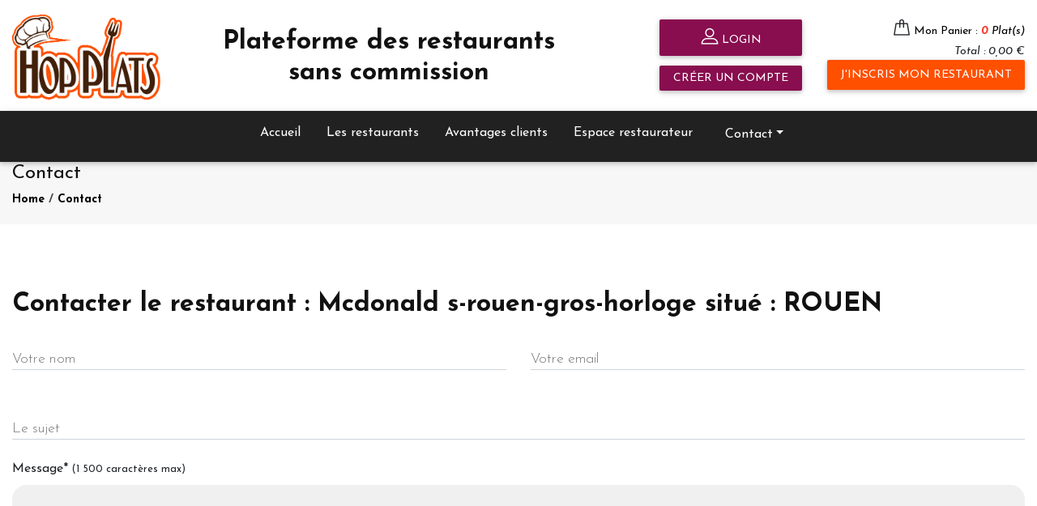

--- FILE ---
content_type: text/css
request_url: https://hop-plats.fr/css/style.css
body_size: 48050
content:
/* =================================
------------------------------------
  Divisima | eCommerce Template
  Version: 1.0
 ------------------------------------
 ====================================*/


/*----------------------------------------*/
/* Template default CSS
/*----------------------------------------*/

html,
body {
	height: 100%;
	font-family: 'Josefin Sans', sans-serif;
	-webkit-font-smoothing: antialiased;
	font-smoothing: antialiased;
	font-weight: 400 !important;
	font-size: 1rem !important;
}

h1,
h2,
h3,
h4,
h5,
h6 {
	margin: 0;
	color: #111111;
	font-weight: 600;
}


p {
	font-size: 14px;
	color: #585858;
	line-height: 1.6;
}

img {
	max-width: 100%;
}



a{
	color: #000 !important;
}

a:hover,
a:focus {
	text-decoration: none;
	outline: none;
	font-weight: bold;
}

ul,
ol {
	padding: 0;
	margin: 0;
}

.text-underline{
	text-decoration: underline;
}



/*---------------------
	Color
----------------------*/	
.text-unique{
	color: #880e4f !important;
}
/*---------------------
  Helper CSS
-----------------------*/

.section-title {
	text-align: center;
}

.section-title h2 {
	font-size: 36px;
}

.set-bg {
	background-repeat: no-repeat;
	background-size: cover;
	background-position: top center;
}

.spad {
	padding-top: 105px;
	padding-bottom: 105px;
}

.text-white h1,
.text-white h2,
.text-white h3,
.text-white h4,
.text-white h5,
.text-white h6,
.text-white p,
.text-white span,
.text-white li,
.text-white a {
	color: #fff;
}

/*---------------------
  Commom elements
-----------------------*/

/* buttons */

.site-btn {
	display: inline-block;
	border: none;
	font-size: 14px;
	font-weight: 600;
	min-width: 167px;
	padding: 18px 47px 14px;
	border-radius: 50px;
	text-transform: uppercase;
	background: #f51167;
	color: #fff;
	line-height: normal;
	cursor: pointer;
	text-align: center;
}

.site-btn:hover {
	color: #fff;
}

.site-btn.sb-white {
	background: #fff;
	color: #111111;
}

.site-btn.sb-line {
	background: transparent;
	color: #fff;
	-webkit-box-shadow: inset 0 0 0 1px #fff;
	box-shadow: inset 0 0 0 1px #fff;
}

.site-btn.sb-dark {
	background: #413a3a;
}

.site-btn.sb-dark.sb-line {
	background-color: transparent;
	color: #111111;
	-webkit-box-shadow: inset 0 0 0 1px #111111;
	box-shadow: inset 0 0 0 1px #111111;
}

/* Menu contact */

.dropdown .dropdown-menu .dropdown-item:hover, .dropdown .dropdown-menu .dropdown-item:active, .dropup .dropdown-menu .dropdown-item:hover, .dropup .dropdown-menu .dropdown-item:active, .dropleft .dropdown-menu .dropdown-item:hover, .dropleft .dropdown-menu .dropdown-item:active, .dropright .dropdown-menu .dropdown-item:hover, .dropright .dropdown-menu .dropdown-item:active {
    background-color: #880e4f !important;
    border-radius: .125rem;
    -webkit-box-shadow: 0 5px 11px 0 rgba(0,0,0,0.18),0 4px 15px 0 rgba(0,0,0,0.15);
    box-shadow: 0 5px 11px 0 rgba(0,0,0,0.18),0 4px 15px 0 rgba(0,0,0,0.15);
    -webkit-transition: all 0.1s linear;
    transition: all 0.1s linear;
    color : fff !important;
}

/* Preloder */

#preloder {
	position: fixed;
	width: 100%;
	height: 100%;
	top: 0;
	left: 0;
	z-index: 999999;
	background: #000;
}

.loader {
	width: 40px;
	height: 40px;
	position: absolute;
	top: 50%;
	left: 50%;
	margin-top: -13px;
	margin-left: -13px;
	border-radius: 60px;
	animation: loader 0.8s linear infinite;
	-webkit-animation: loader 0.8s linear infinite;
}

@keyframes loader {
	0% {
		-webkit-transform: rotate(0deg);
		transform: rotate(0deg);
		border: 4px solid #f44336;
		border-left-color: transparent;
	}
	50% {
		-webkit-transform: rotate(180deg);
		transform: rotate(180deg);
		border: 4px solid #673ab7;
		border-left-color: transparent;
	}
	100% {
		-webkit-transform: rotate(360deg);
		transform: rotate(360deg);
		border: 4px solid #f44336;
		border-left-color: transparent;
	}
}

@-webkit-keyframes loader {
	0% {
		-webkit-transform: rotate(0deg);
		border: 4px solid #f44336;
		border-left-color: transparent;
	}
	50% {
		-webkit-transform: rotate(180deg);
		border: 4px solid #673ab7;
		border-left-color: transparent;
	}
	100% {
		-webkit-transform: rotate(360deg);
		border: 4px solid #f44336;
		border-left-color: transparent;
	}
}

.elements-section {
	padding-top: 100px;
}

.el-title {
	margin-bottom: 75px;
}

.element {
	margin-bottom: 100px;
}

.element:last-child {
	margin-bottom: 0;
}

/* Accordion */

.accordion-area {
	margin-top: 50px;
	border-top: 2px solid #e1e1e1;
}

.accordion-area .panel {
	border-bottom: 2px solid #e1e1e1;
}

.accordion-area .panel-link {
	background-image: url("../img/arrow-down.png");
	background-repeat: no-repeat;
	background-position: right 10px top 30px;
}

.faq-accordion.accordion-area .panel-link,
.faq-accordion.accordion-area .panel-link.active.collapsed {
	padding: 17px 100px 17px 20px;
}

.faq-accordion.accordion-area .panel-link:after {
	right: 44px;
}

.accordion-area .panel-header .panel-link.collapsed {
	background-image: url("../img/arrow-down.png");
}

.accordion-area .panel-link.active {
	background-image: url("../img/arrow-up.png");
}

.accordion-area .panel-link.active {
	background-color: transparent;
}

.accordion-area .panel-link,
.accordion-area .panel-link.active.collapsed {
	text-align: left;
	position: relative;
	width: 100%;
	font-size: 14px;
	font-weight: 700;
	color: #414141;
	padding: 0;
	text-transform: uppercase;
	line-height: 1;
	cursor: pointer;
	border: none;
	min-height: 69px;
	background-color: transparent;
	border-radius: 0;
}

.accordion-area .panel-body {
	padding-top: 10px;
}

.accordion-area .panel-body p {
	color: #8f8f8f;
	margin-bottom: 25px;
	line-height: 1.8;
}

.accordion-area .panel-body p span {
	font-size: 12px;
	font-weight: 700;
	text-transform: uppercase;
	color: #f51167;
}

.accordion-area .panel-body img {
	margin-bottom: 25px;
}

.accordion-area .panel-body h4 {
	font-size: 18px;
	margin-bottom: 20px;
}

/*------------------
  Header section
---------------------*/

.header-top {
	padding: 18px 0 14px;
}

.site-logo {
	display: inline-block;
}

.header-search-form {
	width: 100%;
	position: relative;
	padding: 0 10px;
}

.header-search-form input {
	width: 100%;
	height: 44px;
	font-size: 14px;
	border-radius: 50px;
	border: none;
	padding: 0 19px;
	background: #f0f0f0;
}

.header-search-form button {
	position: absolute;
	height: 100%;
	right: 18px;
	top: 0;
	font-size: 26px;
	color: #000;
	border: none;
	cursor: pointer;
	background-color: transparent;
}

.user-panel .up-item {
	display: inline-block;
	font-size: 14px;
}

.user-panel .up-item i {
	font-size: 22px;
}

.user-panel .up-item a {
	font-size: 14px;
	color: #000;
}

.user-panel .up-item:first-child {
	margin-right: 29px;
	font-weight: 500;
}

.shopping-card {
	display: inline-block;
	position: relative;
}

.shopping-card span {
	position: absolute;
	top: -4px;
	left: 100%;
	height: 16px;
	min-width: 16px;
	color: #fff;
	font-size: 13px;
	background: #f51167;
	text-align: center;
	border-radius: 30px;
	padding: 0 2px;
	margin-left: -7px;
}

.main-navbar {
	background: #282828;
}

.slicknav_menu {
	display: none;
}

.main-menu {
	list-style: none;
}

.main-menu li {
	display: inline-block;
	position: relative;
}

.main-menu li a {
	display: inline-block;
	font-size: 16px;
	color: #ffffff;
	margin-right: 50px;
	line-height: 1;
	padding: 17px 0;
	position: relative;
}

.main-menu li a .new {
	position: absolute;
	top: -8px;
	font-size: 10px;
	font-weight: 700;
	color: #fff;
	background: #f51167;
	line-height: 1;
	text-transform: uppercase;
	left: calc(50% - 21px);
	padding: 5px 9px 1px;
	border-radius: 15px;
	width: 42px;
}

.main-menu li:hover .sub-menu {
	visibility: visible;
	opacity: 1;
	margin-top: 0;
}

.main-menu li:hover>a {
	color: #f51167;
}

.main-menu .sub-menu {
	position: absolute;
	list-style: none;
	width: 220px;
	left: 0;
	top: 100%;
	padding: 20px 0;
	visibility: hidden;
	opacity: 0;
	margin-top: 50px;
	background: #fff;
	z-index: 99;
	-webkit-transition: all 0.4s;
	-o-transition: all 0.4s;
	transition: all 0.4s;
	-webkit-box-shadow: 2px 7px 20px rgba(0, 0, 0, 0.05);
	box-shadow: 2px 7px 20px rgba(0, 0, 0, 0.05);
}

.main-menu .sub-menu li {
	display: block;
}

.main-menu .sub-menu li a {
	display: block;
	color: #000;
	margin-right: 0;
	padding: 8px 20px;
}

.main-menu .sub-menu li a:hover {
	color: #f51167;
}

.nav-switch {
	display: none;
}

/* ----------------
  Features
---------------------*/

.hero-section {
	padding-bottom: 54px;
}

.hero-slider .hs-item {
	position: relative;
	height: 720px;
}

.hero-slider .hs-item span {
	font-size: 18px;
	text-transform: uppercase;
	font-weight: 600;
	letter-spacing: 3px;
	margin-bottom: 5px;
	display: block;
	position: relative;
	top: 50px;
	opacity: 0;
}

.hero-slider .hs-item h2 {
	font-size: 60px;
	text-transform: uppercase;
	font-weight: 700;
	margin-bottom: 10px;
	position: relative;
	top: 50px;
	opacity: 0;
}

.hero-slider .hs-item p {
	font-size: 18px;
	font-weight: 300;
	margin-bottom: 35px;
	position: relative;
	top: 100px;
	opacity: 0;
}

.hero-slider .hs-item .site-btn {
	position: relative;
	top: 50px;
	opacity: 0;
}

.hero-slider .hs-item .sb-line {
	margin-right: 5px;
}

.hero-slider .hs-item .container {
	position: relative;
	padding-top: 170px;
}

.hero-slider .hs-item .offer-card {
	position: absolute;
	right: 0;
	top: 226px;
	width: 162px;
	height: 162px;
	border-radius: 50%;
	background: #f51167;
	text-align: center;
	padding-top: 20px;
	-webkit-transform: rotate(45deg);
	-ms-transform: rotate(45deg);
	transform: rotate(45deg);
	opacity: 0;
}

.hero-slider .hs-item .offer-card:after {
	position: absolute;
	content: "";
	width: calc(100% - 10px);
	height: calc(100% - 10px);
	border: 1px solid #f96790;
	left: 5px;
	top: 5px;
	border-radius: 50%;
}

.hero-slider .hs-item .offer-card span {
	font-size: 18px;
	text-transform: lowercase;
	position: relative;
	top: 50px;
	opacity: 0;
}

.hero-slider .hs-item .offer-card h2 {
	font-size: 72px;
	font-weight: 400;
	line-height: 1;
}

.hero-slider .hs-item .offer-card p {
	text-transform: uppercase;
	line-height: 1;
	font-size: 14px;
}

.hero-slider .slider-nav-warp {
	max-width: 1145px;
	bottom: 0;
	margin: -78px auto 0;
}

.hero-slider .slider-nav {
	display: inline-block;
	padding: 0 38px;
	position: relative;
}

.hero-slider .owl-dots {
	display: -ms-flex;
	display: -webkit-box;
	display: -ms-flexbox;
	display: flex;
	padding-top: 9px;
}

.hero-slider .owl-dots .owl-dot {
	width: 8px;
	height: 8px;
	background: #fff;
	border-radius: 15px;
	margin-right: 10px;
	opacity: 0.25;
}

.hero-slider .owl-dots .owl-dot.active {
	opacity: 1;
}

.hero-slider .owl-dots .owl-dot:last-child {
	margin-right: 0;
}

.hero-slider .owl-nav button.owl-next,
.hero-slider .owl-nav button.owl-prev {
	font-size: 27px;
	position: absolute;
	color: #fff;
	opacity: 0.5;
	bottom: -20px;
}

.hero-slider .owl-nav button.owl-next {
	right: 0;
}

.hero-slider .owl-nav button.owl-prev {
	left: 0;
}

.hero-slider .owl-item.active .hs-item h2,
.hero-slider .owl-item.active .hs-item span,
.hero-slider .owl-item.active .hs-item p,
.hero-slider .owl-item.active .hs-item .site-btn {
	top: 0;
	opacity: 1;
}

.hero-slider .owl-item.active .hs-item span {
	-webkit-transition: all 0.5s ease 0.2s;
	-o-transition: all 0.5s ease 0.2s;
	transition: all 0.5s ease 0.2s;
}

.hero-slider .owl-item.active .hs-item h2 {
	-webkit-transition: all 0.5s ease 0.4s;
	-o-transition: all 0.5s ease 0.4s;
	transition: all 0.5s ease 0.4s;
}

.hero-slider .owl-item.active .hs-item p {
	-webkit-transition: all 0.5s ease 0.6s;
	-o-transition: all 0.5s ease 0.6s;
	transition: all 0.5s ease 0.6s;
}

.hero-slider .owl-item.active .hs-item .site-btn {
	-webkit-transition: all 0.5s ease 0.8s;
	-webkit-transition: all 0.5s ease 0.8s;
	-o-transition: all 0.5s ease 0.8s;
	transition: all 0.5s ease 0.8s;
}

.hero-slider .owl-item.active .hs-item .offer-card {
	opacity: 1;
	-webkit-transform: rotate(0deg);
	-ms-transform: rotate(0deg);
	transform: rotate(0deg);
	-webkit-transition: all 0.5s ease 1s;
	-webkit-transition: all 0.5s ease 1s;
	-o-transition: all 0.5s ease 1s;
	transition: all 0.5s ease 1s;
}

.slide-num-holder {
	float: right;
	z-index: 1;
	color: #fff;
	position: relative;
	font-size: 24px;
	font-weight: 700;
	position: relative;
	margin-top: -22px;
}

.slide-num-holder span:first-child {
	margin-right: 41px;
}

.slide-num-holder:after {
	position: absolute;
	content: "";
	height: 30px;
	width: 1px;
	background: #fff;
	left: 50%;
	top: 0;
	-webkit-transform-origin: center;
	-ms-transform-origin: center;
	transform-origin: center;
	-webkit-transform: rotate(30deg);
	-ms-transform: rotate(30deg);
	transform: rotate(30deg);
}

/* ------------------
  Features section
---------------------*/

.feature {
	text-align: center;
	background: #f8f8f8;
	height: 100%;
}

.feature:nth-child(2) {
	background: #f51167;
}

.feature:nth-child(2) h2 {
	color: #fff;
}

.feature .feature-inner {
	padding: 20px 25px;
	display: -ms-flex;
	display: -webkit-box;
	display: -ms-flexbox;
	display: flex;
	-webkit-box-align: center;
	-ms-flex-align: center;
	align-items: center;
	-webkit-box-pack: center;
	-ms-flex-pack: center;
	justify-content: center;
	height: 100%;
}

.feature .feature-icon {
	display: inline-block;
	margin-right: 15px;
}

.feature h2 {
	font-size: 24px;
	text-transform: uppercase;
	display: inline-block;
}

/* ----------------------
  Latest product section
------------------------*/

.top-letest-product-section {
	padding-top: 70px;
	padding-bottom: 60px;
}

.top-letest-product-section .section-title {
	margin-bottom: 70px;
}

.product-slider .owl-nav {
	position: absolute;
	top: calc(50% - 60px);
	width: 100%;
	left: 0;
}

.product-slider .owl-nav button.owl-next,
.product-slider .owl-nav button.owl-prev {
	color: #a4a4a4;
	font-size: 42px;
	position: relative;
}

.product-slider .owl-nav button.owl-next {
	float: right;
	right: -92px;
}

.product-slider .owl-nav button.owl-prev {
	float: left;
	left: -92px;
}

.product-item .pi-pic {
	position: relative;
	display: block;
}

.product-item .tag-new,
.product-item .tag-sale {
	position: absolute;
	right: 16px;
	top: 14px;
	font-size: 10px;
	font-weight: 700;
	color: #fff;
	background: #50e550;
	line-height: 1;
	text-transform: uppercase;
	padding: 5px 9px 1px;
	border-radius: 15px;
	width: 42px;
}

.product-item .tag-sale {
	text-align: center;
	padding: 5px 0px 1px;
	min-width: 65px;
	background: #f51167;
}

.product-item .pi-links {
	width: 100%;
	position: absolute;
	right: 0;
	bottom: 18px;
	z-index: 9;
	padding-right: 15px;
	text-align: right;
}

.product-item .pi-links a {
	display: inline-table;
	width: 36px;
	height: 36px;
	background: #fff;
	border-radius: 60px;
	font-size: 18px;
	line-height: 18px;
	padding-top: 9px;
	overflow: hidden;
	color: #000;
	position: relative;
	-webkit-box-shadow: 1px 0 32px rgba(0, 0, 0, 0.2);
	box-shadow: 1px 0 32px rgba(0, 0, 0, 0.2);
	-webkit-transition: all 0.4s ease;
	-o-transition: all 0.4s ease;
	transition: all 0.4s ease;
	text-align: center;
}

.product-item .pi-links a i {
	display: inline-block;
	color: #000;
}

.product-item .pi-links a.add-card {
	padding-top: 8px;
}

.product-item .pi-links a.add-card span {
	font-size: 12px;
	font-weight: bold;
	text-transform: uppercase;
	position: absolute;
	right: 19px;
	top: 20px;
	opacity: 0;
}

.product-item .pi-links a.add-card:hover {
	width: 148px;
	padding: 8px 18px 0;
	text-align: left;
}

.product-item .pi-links a.add-card:hover span {
	opacity: 1;
	top: 10px;
	-webkit-transition: all 0.4s ease 0.3s;
	-o-transition: all 0.4s ease 0.3s;
	transition: all 0.4s ease 0.3s;
}

.product-item .pi-text {
	padding-top: 22px;
	height: 87px;
}

.product-item .pi-text h6 {
	float: right;
	padding-left: 40px;
	overflow: hidden;
	font-weight: 700;
	color: #111111;
}

.product-item .pi-text p {
	font-size: 16px;
	color: #111111;
	margin-bottom: 0;
}

/* -----------------------
  Product filter section
-------------------------*/

.product-filter-section {
	padding-bottom: 60px;
}

.product-filter-section .section-title {
	margin-bottom: 70px;
}

.product-filter-menu {
	list-style: none;
	margin: 0 -10px;
	padding-bottom: 15px;
}

.product-filter-menu li {
	margin: 0 10px 10px;
	display: inline-block;
}

.product-filter-menu li a {
	color: #111111;
	font-size: 12px;
	font-weight: 700;
	text-transform: uppercase;
	background: #ebebeb;
	display: block;
	width: 100%;
	padding: 10px 34px;
	border-radius: 31px;
}

/* ----------------
  Banner section
---------------------*/

.banner {
	padding: 50px 34px 47px;
	position: relative;
	margin-bottom: 70px;
}

.banner .tag-new {
	/*position: absolute;
	right: 26px;
	top: 27px;*/
	font-size: 24px;
	font-weight: 700;
	color: #fff;
	background: #ff5000;
	line-height: 1;
	text-transform: uppercase;
	padding: 7px 16px 1px;
	border-radius: 80px;
	text-align: center;
}

.banner span {
	font-size: 18px;
	text-transform: uppercase;
	font-weight: 600;
	letter-spacing: 3px;
	margin-bottom: 5px;
	display: block;
}

.banner h2 {
	font-size: 48px;
	text-transform: uppercase;
	font-weight: 700;
	margin-bottom: 10px;
	color: #282828;
}

/* ----------------
  Footer section
---------------------*/

.footer-section {
	background: #282828;
	padding-top: 20px;
}

.footer-logo {
	padding-bottom: 20px;
}

.footer-widget {
	margin-bottom: 30px;
	overflow: hidden;
}

.footer-widget h2 {
	font-size: 18px;
	font-weight: 700;
	text-transform: uppercase;
	color: #fff;
	margin-bottom: 45px;
}

.footer-widget p {
	color: #8f8f8f;
}

.footer-widget.about-widget p {
	margin-bottom: 50px;
	letter-spacing: -0.01em;
}

.footer-widget ul {
	list-style: none;
	float: left;
	margin-right: 37px;
}

.footer-widget ul:last-child {
	margin-right: 0;
}

.footer-widget ul li a {
	display: inline-block;
	position: relative;
	padding-left: 20px;
	font-size: 14px;
	color: #8f8f8f;
	margin-bottom: 6px;
}

.footer-widget ul li a:after {
	position: absolute;
	content: "";
	width: 5px;
	height: 5px;
	left: 0;
	top: 8px;
	border: 1px solid #ec105a;
	border-radius: 50%;
	-webkit-transition: all 0.2s;
	-o-transition: all 0.2s;
	transition: all 0.2s;
}

.footer-widget ul li a:hover {
	color: #fff;
}

.footer-widget ul li a:hover:after {
	width: 7px;
	height: 7px;
	top: 6px;
	background: #ec105a;
}

.fw-latest-post-widget .lp-item {
	margin-bottom: 30px;
	display: block;
	overflow: hidden;
}

.fw-latest-post-widget .lp-thumb {
	width: 64px;
	height: 64px;
	float: left;
	margin-right: 22px;
}

.fw-latest-post-widget .lp-content {
	overflow: hidden;
	padding-top: 2px;
}

.fw-latest-post-widget .lp-content h6 {
	font-size: 14px;
	font-weight: 700;
	text-transform: uppercase;
	opacity: 0.25;
	color: #717171;
	margin-bottom: 1px;
}

.fw-latest-post-widget .lp-content span {
	display: block;
	font-size: 12px;
	color: #8f8f8f;
	margin-bottom: 4px;
}

.fw-latest-post-widget .lp-content .readmore {
	font-size: 12px;
	color: #f51167;
}

.contact-widget .con-info span {
	float: left;
	color: #f51167;
	margin-right: 15px;
	overflow: hidden;
}

.social-links-warp {
	border-top: 2px solid #ddd;
	padding: 5px 0;
}

.social-links a {
	margin-right: 60px;
	display: inline-block;
}

.social-links a:last-child {
	margin-right: 0;
}

.social-links a i {
	font-size: 30px;
	color: #d7d7d7;
	float: left;
	margin-right: 19px;
	overflow: hidden;
	-webkit-transition: all 0.3s;
	-o-transition: all 0.3s;
	transition: all 0.3s;
}

.social-links a span {
	display: inline-block;
	font-size: 12px;
	font-weight: 600;
	text-transform: uppercase;
	color: #9f9fa0;
	padding-top: 10px;
	-webkit-transition: all 0.3s;
	-o-transition: all 0.3s;
	transition: all 0.3s;
}

.social-links a.instagram:hover i {
	color: #2F5D84;
}

.social-links a.google-plus:hover i {
	color: #E04B37;
}

.social-links a.twitter:hover i {
	color: #5abed6;
}

.social-links a.pinterest:hover i {
	color: #CD212D;
}

.social-links a.facebook:hover i {
	color: #39599F;
}

.social-links a.twitter:hover i {
	color: #5abed6;
}

.social-links a.youtube:hover i {
	color: #D12227;
}

.social-links a.tumblr:hover i {
	color: #37475E;
}

.social-links a:hover span {
	color: #fff;
}

/* --------------
  Other Pages
------------------*/

.page-top-info {
	background: #f8f7f7;
	padding: 0px 0 20px;
}

.page-top-info h4 {
	color: #414141;
	font-weight: 700;
	text-transform: uppercase;
}

.site-pagination {
	font-size: 14px;
	font-weight: 600;
	color: #414141;
}

.site-pagination a {
	display: inline-block;
	font-size: 14px;
	color: #414141;
}

/* --------------
  Category page
------------------*/

.filter-widget {
	margin-bottom: 100px;
}

.filter-widget .fw-title {
	font-size: 18px;
	font-weight: 700;
	color: #414141;
	text-transform: uppercase;
	margin-bottom: 45px;
}

.category-menu {
	list-style: none;
}

.category-menu li a {
	display: block;
	position: relative;
	font-size: 12px;
	color: #414141;
	border-bottom: 1px solid #ebebeb;
	padding: 12px 0 5px 20px;
}

.category-menu li a span {
	float: right;
}

.category-menu li a:after {
	position: absolute;
	content: "";
	width: 9px;
	height: 9px;
	left: 0;
	top: 13px;
	border: 1px solid #f51167;
	border-radius: 50%;
}

.category-menu li a:hover {
	color: #f51167;
}

.category-menu li a:hover:after {
	background: #f51167;
}

.category-menu li a:last-child a {
	margin-bottom: 0;
}

.category-menu li .sub-menu {
	list-style: none;
	overflow: hidden;
	height: 0;
	-webkit-transform: rotateX(90deg);
	transform: rotateX(90deg);
	opacity: 0;
	-webkit-transition: opacity 0.4s, -webkit-transform 0.4s;
	transition: opacity 0.4s, -webkit-transform 0.4s;
	-o-transition: transform 0.4s, opacity 0.4s;
	transition: transform 0.4s, opacity 0.4s;
	transition: transform 0.4s, opacity 0.4s, -webkit-transform 0.4s;
}

.category-menu li .sub-menu li a {
	padding-left: 45px;
}

.category-menu li:hover>a {
	color: #f51167;
}

.category-menu li.active>.sub-menu {
	display: block;
	height: auto;
	opacity: 1;
	-webkit-transform: rotateX(0deg);
	transform: rotateX(0deg);
}

.price-range-wrap .price-range {
	border-radius: 0;
	margin-right: 13px;
	margin-bottom: 28px;
}

.price-range-wrap .price-range.ui-widget-content {
	border: none;
	background: #ebebeb;
	height: 2px;
}

.price-range-wrap .price-range.ui-widget-content .ui-slider-range {
	background: #ebebeb;
	border-radius: 0;
}

.price-range-wrap .price-range .ui-slider-range.ui-corner-all.ui-widget-header:last-child {
	background: #414141;
}

.price-range-wrap .price-range.ui-widget-content .ui-slider-handle {
	border: none;
	background: #414141;
	height: 14px;
	width: 14px;
	outline: none;
	top: -6px;
	cursor: ew-resize;
	margin-left: 0;
	border-radius: 0;
	border-radius: 20px;
}

.price-range-wrap .price-range .ui-slider-handle.ui-corner-all.ui-state-default span {
	position: absolute;
	font-size: 14px;
	top: 35px;
}

.price-range-wrap .range-slider {
	color: #444444;
	margin-top: 22px;
}

.price-range-wrap {
	border-bottom: 2px solid #ebebeb;
	padding-bottom: 40px;
	margin-bottom: 50px;
}

.price-range-wrap h4 {
	text-transform: uppercase;
	font-size: 14px;
	font-weight: 700;
	color: #414141;
	margin-bottom: 45px;
}

.price-range-wrap .range-slider .price-input input {
	color: #444444;
	border: none;
	outline: none;
	max-width: 80px;
	pointer-events: none;
}

.price-range-wrap .range-slider .price-input input:nth-child(1) {
	float: left;
}

.price-range-wrap .range-slider .price-input input:nth-child(2) {
	float: right;
}

.fw-color-choose,
.fw-size-choose {
	border-bottom: 2px solid #ebebeb;
	padding-bottom: 40px;
	margin-bottom: 50px;
}

.fw-color-choose .cs-item {
	display: inline-block;
	position: relative;
	margin-right: 14px;
}

.fw-color-choose .cs-item:last-child {
	margin-right: 0;
}

.fw-color-choose label {
	width: 26px;
	height: 26px;
	border-radius: 50px;
	background: #333;
	position: relative;
	cursor: pointer;
}

.fw-color-choose label.cs-gray {
	background: #d7d7d7;
}

.fw-color-choose label.cs-orange {
	background: #6f91ff;
}

.fw-color-choose label.cs-yollow {
	background: #6f91ff;
}

.fw-color-choose label.cs-green {
	background: #8fc99c;
}

.fw-color-choose label.cs-purple {
	background: #bc83b1;
}

.fw-color-choose label.cs-blue {
	background: #9ee7f4;
}

.fw-color-choose label span {
	position: absolute;
	width: 100%;
	text-align: center;
	top: 45px;
	font-size: 11px;
	color: #414141;
}

.fw-color-choose input[type=radio] {
	visibility: hidden;
	position: absolute;
}

.fw-color-choose input[type=radio]:checked+label {
	-webkit-box-shadow: 0 0 0 2px #f51167;
	box-shadow: 0 0 0 2px #f51167;
}

.fw-color-choose input[type=radio]:checked+label span {
	color: #b09d81;
}

.fw-size-choose .sc-item {
	display: inline-block;
	position: relative;
	margin-right: 5px;
}

.fw-size-choose label {
	display: inline-block;
	height: 30px;
	min-width: 30px;
	text-align: center;
	font-size: 14px;
	color: #414141;
	font-weight: 500;
	cursor: pointer;
	border-radius: 50px;
	padding: 7px 6px 0;
}

.fw-size-choose input[type=radio] {
	visibility: hidden;
	position: absolute;
}

.fw-size-choose input[type=radio]:checked+label {
	background: #f51167;
	color: #fff;
}

/* --------------
  Product page
------------------*/

.product-section {
	padding-top: 6px;
	padding-bottom: 65px;
}

.back-link {
	padding-bottom: 50px;
}

.back-link a {
	font-size: 12px;
	color: #414141;
}

.product-pic-zoom {
	margin-bottom: 35px;
}

.product-thumbs-track {
	width: 1200px;
}

.product-thumbs .pt {
	width: 116px;
	height: 116px;
	float: left;
	margin-right: 31px;
	overflow: hidden;
	cursor: pointer;
	position: relative;
}

.product-thumbs .pt:last-child {
	margin-right: 0;
}

.product-thumbs .pt.active:after {
	position: absolute;
	content: "";
	width: 100%;
	height: 100%;
	left: 0;
	top: 0;
	/*border: 2px solid #f51167;*/
	z-index: 1;
}

.product-details .p-title {
	font-size: 18px;
	font-weight: 700;
	color: #414141;
	text-transform: uppercase;
	margin-bottom: 18px;
}

.product-details .p-price {
	font-size: 24px;
	color: #414141;
	font-weight: 700;
	margin-bottom: 20px;
}

.product-details .p-stock {
	font-size: 12px;
	color: #000;
	font-weight: 700;
	color: #414141;
	margin-bottom: 10px;
}

.product-details .p-stock span {
	color: #f51167;
}

.product-details .p-rating {
	margin-bottom: 15px;
}

.product-details .p-rating i {
	color: #f51167;
}

.product-details .p-rating i.fa-fade {
	color: #e6e6e6;
}

.product-details .p-review {
	margin-bottom: 30px;
}

.product-details .p-review a {
	color: #414141;
	font-size: 14px;
	margin-right: 12px;
	margin-left: 12px;
}

.product-details .p-review a:first-child {
	margin-left: 0;
}

.product-details .fw-size-choose {
	border-bottom: none;
	margin-bottom: 30px;
	padding-bottom: 0;
}

.product-details .fw-size-choose p {
	float: left;
	margin-right: 38px;
	text-transform: uppercase;
	font-weight: 700;
	color: #414141;
	padding-top: 10px;
	margin-bottom: 0;
}

.product-details .fw-size-choose label {
	width: 33px;
	height: 33px;
	font-size: 12px;
	border: 2px solid #414141;
}

.product-details .fw-size-choose input[type=radio]:checked+label {
	border: 2px solid #f51167;
}

.product-details .fw-size-choose .disable label {
	border: 2px solid #e1e1e1;
	color: #cacaca;
}

.product-details .site-btn {
	min-width: 190px;
}

.product-details .social-sharing {
	padding-top: 50px;
}

.product-details .social-sharing a {
	color: #d7d7d7;
	margin-right: 23px;
	font-size: 14px;
}

.product-details .social-sharing a:hover {
	color: #414141;
}

.quantity {
	display: -webkit-box;
	display: -ms-flexbox;
	display: flex;
	/*-ms-flex-wrap: wrap;
	flex-wrap: wrap;*/
	-webkit-box-align: center;
	-ms-flex-align: center;
	align-items: center;
	margin-bottom: 40px;
	width: 190px;
	margin-left: auto;
	margin-right: auto;
	margin-top: 5px;
}

.quantity p {
	float: left;
	margin-right: 15px;
	text-transform: uppercase;
	font-weight: 700;
	color: #414141;
	padding-top: 10px;
	margin-bottom: 0;
}

.quantity .pro-qty {
	width: 94px;
	height: 36px;
	border: 1px solid #ddd;
	padding: 0 15px;
	border-radius: 40px;
	float: left;
}

.quantity .pro-qty .qtybtn {
	width: 15px;
	display: block;
	float: left;
	line-height: 36px;
	cursor: pointer;
	text-align: center;
	font-size: 18px;
	color: #404040;
}

.quantity .pro-qty input {
	width: 28px;
	float: left;
	border: none;
	height: 36px;
	line-height: 40px;
	padding: 0;
	font-size: 14px;
	text-align: center;
	background-color: transparent;
}

.related-product-section {
	padding-bottom: 70px;
}

.related-product-section .section-title h2 {
	font-size: 24px;
	margin-bottom: 60px;
}

/* ----------------
  Cart page
---------------------*/

.scrollbar {
	margin: 80px auto 0;
	width: 100%;
	height: 7px;
	line-height: 0;
	background: #ececec;
	overflow: hidden;
}

.scrollbar .handle {
	width: 100px;
	height: 100%;
	background: #fff;
	cursor: pointer;
}

.scrollbar .handle .mousearea {
	position: absolute;
	top: 0;
	left: 0;
	width: 100%;
	height: 7px;
	background: #b09d81;
	border-radius: 30px;
}

.cart-table {
	padding: 40px 34px 0;
	background: #f0f0f0;
	border-radius: 27px;
	overflow: hidden;
}

.cart-table h3 {
	font-weight: 700;
	margin-bottom: 37px;
}

.cart-table table {
	width: 100%;
	min-width: 442px;
	margin-bottom: 17px;
}

.cart-table table tr th {
	font-size: 12px;
	font-weight: 400;
	color: #414141;
	text-align: center;
	padding-bottom: 25px;
}

.cart-table table tr th.product-th {
	text-align: left;
}

.cart-table table tr th.size-th {
	padding-right: 70px;
}

.cart-table table tr th.quy-th {
	padding-right: 20px;
}

.cart-table .product-col {
	display: table;
	margin-bottom: 19px;
}

.cart-table .product-col img {
	display: table-cell;
	vertical-align: middle;
	float: left;
	width: 73px;
}

.cart-table .product-col .pc-title {
	display: table-cell;
	vertical-align: middle;
	padding-left: 30px;
}

.cart-table .product-col .pc-title h4 {
	font-size: 16px;
	color: #414141;
	font-weight: 700;
	margin-bottom: 3px;
}

.cart-table .product-col .pc-title p {
	margin-bottom: 0;
	font-size: 16px;
	color: #414141;
}

.cart-table .quy-col {
	padding-right: 20px;
}

.cart-table .quantity {
	margin-bottom: 0;
	-webkit-box-pack: center;
	-ms-flex-pack: center;
	justify-content: center;
}

.cart-table .quantity .pro-qty {
	width: 80px;
	background: #fff;
	border-color: #fff;
}

.cart-table .quantity .pro-qty .qtybtn {
	width: 10px;
}

.cart-table .size-col,
.cart-table .total-col {
	text-align: center;
}

.cart-table .size-col h4,
.cart-table .total-col h4 {
	font-size: 18px;
	color: #414141;
	font-weight: 400;
}

.cart-table .size-col h4 {
	padding-right: 70px;
}

.cart-table .total-cost {
	background: #f51167;
	margin: 0 -34px;
	text-align: right;
	padding: 22px 0;
	padding-right: 50px;
}

.cart-table .total-cost h6 {
	line-height: 1;
	font-size: 18px;
	font-weight: 700;
	color: #fff;
}

.cart-table .total-cost h6 span {
	margin-left: 38px;
}

.card-right .site-btn {
	margin-bottom: 14px;
	width: 100%;
	min-height: 57px;
	padding: 23px 47px 14px;
}

.promo-code-form {
	position: relative;
	margin-bottom: 14px;
}

.promo-code-form input {
	width: 100%;
	height: 58px;
	border: 2px solid #f0f0f0;
	padding-left: 24px;
	padding-right: 100px;
	font-size: 16px;
	border-radius: 80px;
}

.promo-code-form button {
	position: absolute;
	right: 24px;
	top: 0;
	height: 100%;
	background-color: transparent;
	border: none;
	text-transform: uppercase;
	font-size: 16px;
	font-weight: 700;
	color: #f51167;
	cursor: pointer;
}

/* ----------------
  Checkout Page
---------------------*/

.checkout-form .cf-title {
	font-size: 16px;
	font-weight: 700;
	color: #fff;
	line-height: 1;
	border-radius: 50px;
	background: #3b3b3b;
	padding: 21px 29px 20px;
	margin-bottom: 66px;
}

.checkout-form p {
	font-size: 16px;
	color: #414141;
}

.checkout-form h4 {
	font-size: 18px;
	color: #414141;
}

.checkout-form input[type=text] {
	width: 100%;
	height: 44px;
	border: none;
	padding: 0 18px;
	background: #f0f0f0;
	border-radius: 40px;
	margin-bottom: 20px;
	font-size: 14px;
}

.checkout-form .address-inputs {
	margin-bottom: 54px;
}

.address-rb {
	text-align: right;
	margin-bottom: 30px;
}

.address-rb .cfr-item {
	display: inline-block;
}

.cf-radio-btns .cfr-item {
	margin-bottom: 15px;
}

.cf-radio-btns label {
	display: block;
	font-size: 16px;
	color: #414141;
	margin-bottom: 0;
	padding-left: 30px;
	position: relative;
	cursor: pointer;
}

.cf-radio-btns label:after {
	position: absolute;
	content: "";
	width: 5px;
	height: 5px;
	left: 4px;
	top: 8px;
	background: #414141;
	border-radius: 50%;
	opacity: 0;
	-webkit-transition: all 0.3s;
	-o-transition: all 0.3s;
	transition: all 0.3s;
}

.cf-radio-btns label:before {
	position: absolute;
	content: "";
	width: 13px;
	height: 13px;
	left: 0;
	top: 4px;
	border: 2px solid #e1e1e1;
	border-radius: 40px;
}

.cf-radio-btns input[type=radio] {
	visibility: hidden;
	position: absolute;
}

.cf-radio-btns input[type=radio]:checked+label:after {
	opacity: 1;
}

.shipping-btns {
	margin-bottom: 50px;
}

.shipping-btns .cf-radio-btns label {
	font-size: 18px;
	font-weight: 600;
	padding-left: 37px;
}

.payment-list {
	list-style: none;
	margin-bottom: 40px;
}

.payment-list li {
	font-size: 18px;
	font-weight: 600;
	color: #414141;
	margin-bottom: 20px;
}

.payment-list li a,
.payment-list li span {
	padding-left: 40px;
}

.submit-order-btn {
	width: 100%;
	min-height: 58px;
}

.checkout-cart {
	background: #f0f0f0;
	padding: 40px 24px 30px;
	border-radius: 25px;
}

.checkout-cart h3 {
	margin-bottom: 30px;
}

.checkout-cart .product-list {
	list-style: none;
}

.checkout-cart .product-list li {
	overflow: hidden;
	display: block;
	margin-bottom: 29px;
}

.checkout-cart .product-list .pl-thumb {
	float: left;
	overflow: hidden;
	margin-right: 22px;
	width: 99px;
}

.checkout-cart .product-list .pl-thumb img {
	min-width: 100%;
}

.checkout-cart .product-list h6 {
	font-weight: 700;
	color: #414141;
	padding-top: 15px;
	margin-bottom: 5px;
}

.checkout-cart .product-list p {
	font-size: 16px;
	margin-bottom: 0;
}

.checkout-cart .price-list {
	padding-left: 17px;
	padding-right: 5px;
	list-style: none;
}

.checkout-cart .price-list li {
	overflow: hidden;
	display: block;
	font-size: 18px;
	color: #414141;
	margin-bottom: 10px;
}

.checkout-cart .price-list li span {
	float: right;
	width: 60px;
	text-align: left;
}

.checkout-cart .price-list li.total {
	padding-top: 35px;
	font-weight: 700;
}

/* ----------------
  Contact Page
---------------------*/

.contact-section {
	padding-top: 80px;
	padding-bottom: 0;
	position: relative;
}

.contact-info h3 {
	margin-bottom: 50px;
}

.contact-social {
	display: -ms-flex;
	display: -webkit-box;
	display: -ms-flexbox;
	display: flex;
	margin-bottom: 85px;
	padding-top: 20px;
}

.contact-social a {
	display: -ms-inline-flex;
	display: -webkit-inline-box;
	display: -ms-inline-flexbox;
	display: inline-flex;
	width: 32px;
	height: 32px;
	background: #f0f0f0;
	color: #414141;
	font-size: 14px;
	border-radius: 50%;
	-webkit-box-align: center;
	-ms-flex-align: center;
	align-items: center;
	-webkit-box-pack: center;
	-ms-flex-pack: center;
	justify-content: center;
	margin-right: 12px;
	-webkit-transition: all 0.4s;
	-o-transition: all 0.4s;
	transition: all 0.4s;
}

.contact-social a:hover {
	color: #fff;
	background: #f51167;
}

.contact-form input,
.contact-form textarea {
	width: 100%;
	height: 44px;
	border: none;
	padding: 0 18px;
	background: #f0f0f0;
	border-radius: 40px;
	margin-bottom: 17px;
	font-size: 14px;
}

.contact-form textarea {
	padding-top: 16px;
	border-radius: 18px;
	height: 175px;
	margin-bottom: 32px;
}

.map {
	position: absolute;
	width: calc(50% - 15px);
	height: 100%;
	right: 0;
	top: 0;
	background: #ddd;
}

.map iframe {
	width: 100%;
	height: 100%;
}

/* ----------------
  Responsive
---------------------*/

@media (min-width: 1200px) {
	.container {
		max-width: 1366px;
	}
	.resultat {
	    float: left;
	    width: 50% !important;
	    margin-top: -3px;
	    background-color: rgb(221, 221, 221);
	    padding: 12px 10px;
	    color: rgb(0, 0, 0) !important;
	    display: none;
	    font-size: 18px;
	}
	.resultatVille{
	    float: right;
	    width: 50% !important;
	    margin-top: -3px;
	    background-color: rgb(221, 221, 221);
	    padding: 12px 10px;
	    color: rgb(0, 0, 0) !important;
	    font-size: 18px;
	}
}

@media (max-width: 1350px) {
	.product-slider .owl-nav {
		position: relative;
		left: 0;
		top: 0;
		text-align: center;
		padding-top: 20px;
	}
	.product-slider .owl-nav button.owl-prev,
	.product-slider .owl-nav button.owl-next {
		float: none;
		left: 0;
		right: 0;
		margin: 0 10px;
	}
}

/* Medium screen : 992px. */

@media only screen and (min-width: 992px) and (max-width: 1199px) {
	.hero-slider .slider-nav-warp {
		max-width: 930px;
	}
	.footer-widget ul {
		margin-right: 5px;
	}
	.social-links a {
		margin-right: 20px;
	}
}

/* Tablet :768px. */

@media only screen and (min-width: 768px) and (max-width: 991px) {
	.site-logo {
		margin-bottom: 20px;
	}
	.header-search-form {
		margin-bottom: 15px;
	}
	.user-panel {
		text-align: center;
	}
	.main-menu {
		text-align: center;
	}
	.sub-menu {
		text-align: left;
	}
	.main-menu li a {
		margin-right: 30px;
	}
	.hero-slider .slider-nav-warp {
		max-width: 690px;
	}
	.hero-slider .hs-item .offer-card {
		top: 20px;
	}
	.feature h2 {
		font-size: 18px;
	}
	.product-filter-menu {
		text-align: center;
	}
	.product-filter-menu li {
		margin: 0 5px 10px;
	}
	.social-links {
		text-align: center;
	}
	.social-links a {
		margin-right: 20px;
	}
	.social-links a span {
		display: none;
	}
	.cart-table,
	.checkout-cart,
	.product-thumbs {
		margin-bottom: 50px;
	}
	.map {
		position: relative;
		width: 100%;
		background: #ddd;
		height: 400px;
		margin-top: 70px;
	}
}

/* Large Mobile :480px. */

@media only screen and (max-width: 767px) {
	.site-logo {
		margin-bottom: 20px;
	}
	.header-search-form {
		margin-bottom: 15px;
	}
	.user-panel {
		text-align: center;
	}
	.main-menu {
		display: none;
	}
	.slicknav_btn {
		background-color: #565656;
	}
	.slicknav_menu {
		background: #282828;
		display: block;
	}
	.slicknav_menu .new {
		font-size: 10px;
		font-weight: 700;
		color: #fff;
		background: #f51167;
		line-height: 1;
		text-transform: uppercase;
		padding: 5px 9px 1px;
		border-radius: 15px;
		width: 42px;
		margin-left: 5px;
	}
	.hero-slider .slider-nav-warp {
		max-width: 510px;
	}
	.hero-slider .hs-item h2 {
		font-size: 50px;
	}
	.hero-slider .hs-item .offer-card {
		display: none;
	}
	.product-filter-menu {
		text-align: center;
	}
	.product-filter-menu li {
		margin: 0 2px 10px;
	}
	.footer-widget ul {
		margin-right: 25px;
	}
	.social-links {
		text-align: center;
	}
	.social-links a {
		margin-right: 15px;
	}
	.social-links a span {
		display: none;
	}
	.cart-table,
	.checkout-cart,
	.product-thumbs {
		margin-bottom: 50px;
	}
	.cart-table .size-col h4,
	.cart-table table tr th.size-th,
	.cart-table table tr th.quy-th,
	.cart-table .quy-col {
		padding-right: 0;
		width: 70px;
	}
	.cart-table .quy-col {
		width: 80px;
	}
	.address-rb {
		text-align: left;
	}
	.map {
		position: relative;
		width: 100%;
		background: #ddd;
		height: 400px;
		margin-top: 70px;
	}
}

/* Medium Mobile :480px. */

@media only screen and (min-width: 576px) and (max-width: 766px) {
	.hero-slider .slider-nav-warp {
		padding: 0 15px;
	}
	.banner .tag-new {
		position: relative;
		display: inline-block;
		margin-bottom: 18px;
		right: 0;
		top: 0;
	}
	ul.slicknav_nav li a{
		color: #fff !important;
	}
}

/* Small Mobile :320px. */

@media only screen and (max-width: 479px) {
	.hero-slider .slider-nav-warp {
		max-width: 510px;
		padding: 0 15px;
	}
	.hero-slider .hs-item h2 {
		font-size: 35px;
	}
	.hero-slider .hs-item .sb-line {
		margin-bottom: 15px;
	}
	.section-title h2 {
		font-size: 28px;
	}
	.feature h2 {
		font-size: 18px;
	}
	.banner .tag-new {
		position: relative;
		display: inline-block;
		margin-bottom: 18px;
		right: 0;
		top: 0;
	}
	.social-links {
		text-align: center;
	}
	.social-links a i {
		font-size: 20px;
		margin-right: 0;
	}
	.social-links a span {
		display: none;
	}
	ul.slicknav_nav li a{
		color: #fff !important;
	}
	.masquer{
		display: none;
	}
	.espace50{
		margin-top: 50px;
	}
}

/*------------Custum wika ------------*/
.rd-nav-item{
	border-right: 1px solid #6b6969;
}
.rd-nav-item:hover {
	background-color: #fbbf66 !important;
}
.rd-nav-item a{
	color: #fff;
	font-weight: 400;
}

.rd-nav-item a:hover{
	color: #000;
	font-weight: 400;
}
.text-orange{
	color:#ff5000 !important ;
}

.back-orange{
	background-color:#ff5000 ;
}
.back-orange-clair{
	background-color:#f8a57e ;
}
.text-or{
	color: #d9ae4e!important;
}
.input-group-append, .input-group-prepend {
	height: 45px;
	margin-top: 12px;
}

.custom-file-label::after {
	position: absolute;
	top: 0;
	right: 0;
	bottom: 0;
	z-index: 3;
	display: block;
	height: calc(1.5em + .75rem);
	padding: .375rem .75rem;
	line-height: 1.5;
	color: #495057;
	content: "Dossier";
	background-color: #e9ecef;
	border-left: inherit;
	border-radius: 0 .25rem .25rem 0;
}

.md-form label{
	font-size: 1.1rem;
}

.md-form label.active {
	-webkit-transform: translateY(-14px) scale(0.9);
}


ul.main-menu li a{
	color: #fff !important;
}

.dropdown-content{
	max-height: 400px !important; 
	top: 39px !important; 
}

.type {
    background-color: #f8a57e;
    text-align: center;
    padding: 4px 2px 1px 2px;
    margin-bottom: 8px;
    /*width: 100px;*/
}
/*-------------angle sur photo restau--------------*/
.angle{
	position: absolute;
	z-index: 10;
	top: -11px;
	left: 6px;
}
.angle2{
	position: absolute;
	z-index: 10;
	top: -11px;
	left: -9px;
}
.angleL{
	position: absolute;
	z-index: 10;
	top: -11px;
	right: 6px;
}
.angleL2{
	position: absolute;
	z-index: 10;
	top: -11px;
	right: -9px;
}
.reduc{
	position: absolute;
	z-index: 10;
	top: 90px;
	left: -10px
}
.reduc2{
	position: absolute;
	z-index: 10;
	top: 230px;
	left: 2px
}
.box-panier{
	position: absolute;
	top: 0px;
	right: 20px;
	height: 60%;
	width: 370px;
	border: 3px solid #ff5000;
	padding: 15px;
	z-index: 99;
	overflow-y: scroll;
}

table td {
	font-size: 1.0rem;
	font-weight: 500;
}

/*--------------bouton pour fermer une modale --------*/

.modal-header .close {
	padding: 1rem 1rem;
	margin: -1rem 1rem !important;
}

.slicknav_nav a {
	text-decoration: none;
	color: #fff !important;
}

/*---------select avec label----------*/

.md-outline.select-wrapper+label {
	top: .5em !important;
	z-index: 2 !important;
}

ul li{
	list-style: none !important;
}
/*------------barre recherche-----------*/
.resultat {
  position: absolute;
  top: 44px;
  left: 0px;
  width: 669px !important;
  height: 450px;
  overflow-y: scroll;
  margin-top: -3px;
  background-color: rgb(221, 221, 221);
  padding: 12px 10px;
  color: rgb(0, 0, 0) !important;
  display: none;
  font-size: 18px;
  z-index: 999;
}
.resultatVille{
	position: absolute;
  top: 44px;
  right: 0px;
  width: 669px !important;
  height: 450px;
  overflow-y: scroll;
  margin-top: -3px;
  background-color: rgb(221, 221, 221);
  padding: 12px 10px;
  color: rgb(0, 0, 0) !important;
  font-size: 18px;
  z-index: 999;
  display: none;
}


/*---------Panier--------*/
.cart-inline.active {
    margin-top: 0;
    opacity: 1;
    visibility: visible;
    pointer-events: auto;
  }
  .cart-inline {
    position: absolute;
    text-align: left;
    top: calc(100% + 30px);
    right: 50px;
    top: 112px;
    min-width: 400px;
    /*margin-top: 30px;*/
    background: #ffffff;
    transform: translate3d(0, 0, 0);
    backface-visibility: hidden;
    filter: drop-shadow(0 0 3px rgba(1, 3, 4, 0.30));
    opacity: 0;
    visibility: hidden;
    pointer-events: none;
    transition: all .3s ease-in-out;
    z-index: 1082;
  }
  .cart-inline::before {
    position: absolute;
    content: '';
    bottom: calc(100% - 10px);
    right: 40px;
    width: 0;
    height: 0;
    border-style: solid;
    border-width: 0 0 34px 34px;
    border-color: transparent transparent #ffffff transparent;
  }
  .cart-inline-header {
    padding: 20px;
  }
  .cart-inline-body {
      padding: 20px;
      border-top: 1px solid #dddddd;
  }
  .cart-inline-footer {
    padding: 20px;
    border-top: 1px solid #dddddd;
  }
  .button {
    position: relative;
    overflow: hidden;
    display: inline-block;
    padding: 4px 17px;
    font-size: 14px;
    line-height: 2;
    border: 2px solid;
    border-radius: 6px;
    font-family: barlow-cond,  -apple-system, BlinkMacSystemFont, "Segoe UI", Roboto, "Helvetica Neue", Arial, sans-serif;
    font-weight: 600;
    letter-spacing: 0.1em;
    text-transform: uppercase;
    white-space: nowrap;
    text-overflow: ellipsis;
    text-align: center;
    cursor: pointer;
    vertical-align: middle;
    user-select: none;
    transition: all 250ms ease-in-out;
}
.button-primary, .button-primary:focus {
    color: #ffffff;
    background-color: #e03f87;
    border-color: #e03f87;
}
.button-default-outline-2, .button-default-outline-2:focus {
    color: #151515;
    background-color: transparent;
    border-color: #151515;
}
html .group-sm > * {
    display: inline-block;
    margin-top: 0;
    margin-bottom: 10px;
    margin-left: 20px;
}
.button-zakaria {
    transition: all .3s ease-in-out;
    z-index: 1;
}
.panier{
  cursor: pointer;
}

.card-footer {
    padding: 0.75rem 1.25rem;
    background-color: rgba(0, 0, 0, 0.00); 
    border-top: 1px solid rgba(0, 0, 0, 0.0);
}


--- FILE ---
content_type: text/css
request_url: https://hop-plats.fr/css/styleCompteur.css
body_size: 57
content:
#compteur, #compteur2 {
  text-align:right;
  width:855px;
  margin-left:auto;
  margin-right:auto;
  margin-top:5px;
  font:12px Verdana;
}

.mauvais {
  color:#cc0000;
}

--- FILE ---
content_type: text/css
request_url: https://hop-plats.fr/css/print.css
body_size: 490
content:
/*-------------pour impression des commande ----*/

@media print {
    .divPrint{
        width: 8cm;
        height: 21cm;
        margin: 10mm 5mm 10mm 5mm; 
        /* change the margins as you want them to be. */
   } 
   .footer-section{
   		display: none !importanty;
   }
   .noPrint{
   		display: none !important;
   }
  *{
    background:transparent !important;
    box-shadow:none !important;
    text-shadow:none !important;
    color : #000 !important;
  }

  h1,
  h2,
  h3,
  h4,
  h5,
  h6,
  p,
  a,
  dl,
  dt {
    
    color: #000 !important;
    font-weight: 500 !important;
  }
}



--- FILE ---
content_type: text/javascript
request_url: https://hop-plats.fr/js/main.js
body_size: 5141
content:
/* =================================
------------------------------------
	Divisima | eCommerce Template
	Version: 1.0
 ------------------------------------
 ====================================*/


'use strict';


$(window).on('load', function() {
	/*------------------
		Preloder
	--------------------*/
	$(".loader").fadeOut();
	$("#preloder").delay(400).fadeOut("slow");

});

(function($) {
	/*------------------
		Navigation
	--------------------*/
	$('.main-menu').slicknav({
		prependTo:'.main-navbar .container',
		closedSymbol: '<i class="flaticon-right-arrow"></i>',
		openedSymbol: '<i class="flaticon-down-arrow"></i>'
	});


	/*------------------
		ScrollBar
	--------------------*/
	$(".cart-table-warp, .product-thumbs").niceScroll({
		cursorborder:"",
		cursorcolor:"#afafaf",
		boxzoom:false
	});


	/*------------------
		Category menu
	--------------------*/
	$('.category-menu > li').hover( function(e) {
		$(this).addClass('active');
		e.preventDefault();
	});
	$('.category-menu').mouseleave( function(e) {
		$('.category-menu li').removeClass('active');
		e.preventDefault();
	});


	/*------------------
		Background Set
	--------------------*/
	$('.set-bg').each(function() {
		var bg = $(this).data('setbg');
		$(this).css('background-image', 'url(' + bg + ')');
	});



	/*------------------
		Hero Slider
	--------------------*/
	/*var hero_s = $(".hero-slider");
    hero_s.owlCarousel({
        loop: true,
        margin: 0,
        nav: true,
        items: 1,
        dots: true,
        animateOut: 'fadeOut',
    	animateIn: 'fadeIn',
        navText: ['<i class="flaticon-left-arrow-1"></i>', '<i class="flaticon-right-arrow-1"></i>'],
        smartSpeed: 1200,
        autoHeight: false,
        autoplay: true,
        onInitialized: function() {
        	var a = this.items().length;
            $("#snh-1").html("<span>1</span><span>" + a + "</span>");
        }
    }).on("changed.owl.carousel", function(a) {
        var b = --a.item.index, a = a.item.count;
    	$("#snh-1").html("<span> "+ (1 > b ? b + a : b > a ? b - a : b) + "</span><span>" + a + "</span>");

    });

	hero_s.append('<div class="slider-nav-warp"><div class="slider-nav"></div></div>');
	$(".hero-slider .owl-nav, .hero-slider .owl-dots").appendTo('.slider-nav');*/



	/*------------------
		Brands Slider
	--------------------*/
	/*$('.product-slider').owlCarousel({
		loop: true,
		nav: true,
		dots: false,
		margin : 30,
		autoplay: true,
		navText: ['<i class="flaticon-left-arrow-1"></i>', '<i class="flaticon-right-arrow-1"></i>'],
		responsive : {
			0 : {
				items: 1,
			},
			480 : {
				items: 2,
			},
			768 : {
				items: 3,
			},
			1200 : {
				items: 4,
			}
		}
	});*/


	/*------------------
		Popular Services
	--------------------*/
	/*$('.popular-services-slider').owlCarousel({
		loop: true,
		dots: false,
		margin : 40,
		autoplay: true,
		nav:true,
		navText:['<i class="fa fa-angle-left"></i>','<i class="fa fa-angle-right"></i>'],
		responsive : {
			0 : {
				items: 1,
			},
			768 : {
				items: 2,
			},
			991: {
				items: 3
			}
		}
	});*/


	/*------------------
		Accordions
	--------------------*/
	$('.panel-link').on('click', function (e) {
		$('.panel-link').removeClass('active');
		var $this = $(this);
		if (!$this.hasClass('active')) {
			$this.addClass('active');
		}
		e.preventDefault();
	});


	/*-------------------
		Range Slider
	--------------------- */
	/*var rangeSlider = $(".price-range"),
		minamount = $("#minamount"),
		maxamount = $("#maxamount"),
		minPrice = rangeSlider.data('min'),
		maxPrice = rangeSlider.data('max');
	rangeSlider.slider({
		range: true,
		min: minPrice,
		max: maxPrice,
		values: [minPrice, maxPrice],
		slide: function (event, ui) {
			minamount.val('$' + ui.values[0]);
			maxamount.val('$' + ui.values[1]);
		}
	});
	minamount.val('$' + rangeSlider.slider("values", 0));
	maxamount.val('$' + rangeSlider.slider("values", 1));*/


	/*-------------------
		Quantity change
	--------------------- */
    var proQty = $('.pro-qty');
	proQty.prepend('<span class="dec qtybtn">-</span>');
	proQty.append('<span class="inc qtybtn">+</span>');
	proQty.on('click', '.qtybtn', function () {
		var $button = $(this);
		var oldValue = $button.parent().find('input').val();
		if ($button.hasClass('inc')) {
			var newVal = parseFloat(oldValue) + 1;
		} else {
			// Don't allow decrementing below zero
			if (oldValue > 0) {
				var newVal = parseFloat(oldValue) - 1;
			} else {
				newVal = 0;
			}
		}
		$button.parent().find('input').val(newVal);
	});



	/*------------------
		Single Product
	--------------------*/
	/*$('.product-thumbs-track > .pt').on('click', function(){
		$('.product-thumbs-track .pt').removeClass('active');
		$(this).addClass('active');
		var imgurl = $(this).data('imgbigurl');
		var bigImg = $('.product-big-img').attr('src');
		if(imgurl != bigImg) {
			$('.product-big-img').attr({src: imgurl});
			$('.zoomImg').attr({src: imgurl});
		}
	});


	$('.product-pic-zoom').zoom();*/



})(jQuery);


--- FILE ---
content_type: text/javascript
request_url: https://hop-plats.fr/js/compteur-de-mot.js
body_size: 948
content:
$(document).ready(function(e) {

  $('#message').keyup(function() {
  
    var nombreCaractere = $(this).val().length;
    
    var nombreMots = jQuery.trim($(this).val()).split(' ').length;
    if($(this).val() === '') {
     	nombreMots = 0;
    }	
    
    var msg = ' ' + nombreMots + ' mot(s) | ' + nombreCaractere + ' Caractere(s) / 200';
    $('#compteur').text(msg);
    if (nombreCaractere > 200) { $('#compteur').addClass("mauvais"); } else { $('#compteur').removeClass("mauvais"); }
    
  })  
  
  
  
  $('#message2').keyup(function() {
  
    var nombreCaractere2 = $(this).val().length;
    var nombreCaractere2 = 1500 - nombreCaractere2;
    
    var nombreMots2 = jQuery.trim($(this).val()).split(' ').length;
    if($(this).val() === '') {
     	nombreMots2 = 0;
    }	
    
    var msg2 = ' ' + nombreMots2 + ' mot(s) | ' + nombreCaractere2 + ' Caractere(s) restant';
    $('#compteur2').text(msg2);
    if (nombreCaractere2 < 1) { $('#compteur2').addClass("mauvais"); } else { $('#compteur2').removeClass("mauvais"); }
    
  })  
  
  
  
});